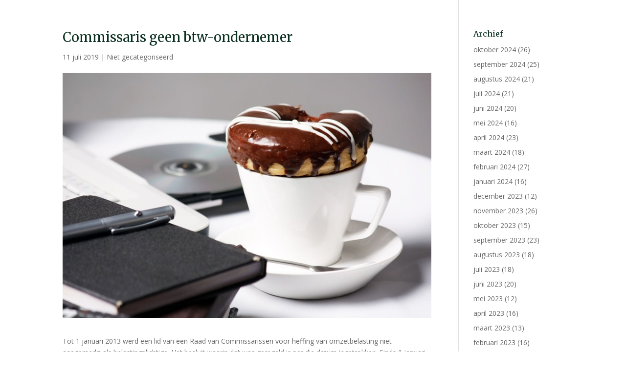

--- FILE ---
content_type: text/css
request_url: https://cdn.informanagement.com/Content/ePrint/Assets/Accountants/536/SiteStyles/Settings.css
body_size: 529
content:
@import url('../../../../Content/Css/Client_PDFBrochures.css');
@import url('../../../../Content/Css/AccountantTemplates.css');
#Brochure_list .Themes_list_box {
    background-color: #ffffff !important;
}
.Themes_list_thumbnail {
   background-color: #ffffff;
}
#Brochure_list .Themes_list_box .Themes_list_title {
   color: #a8aa2f;
   background-color: #ffffff;
}
#Brochure_list .Themes_list_box .Themes_list_fbbutton a, #Brochure_list .Themes_list_box .Themes_list_fbbutton .Themes_list_fbbutton_btn {
   color: #ffffff;
   background-color: #a8aa2f;
}
#Brochure_list .Themes_list_box .Themes_list_fbbutton a:hover, #Brochure_list .Themes_list_box .Themes_list_fbbutton .Themes_list_fbbutton_btn:hover {
   color: #ffffff;
   background-color: #94972a;
}
#Brochure_list .Themes_list_box .Themes_list_textarea {
   color: #2a2a2a;
   background-color: #ffffff;
}
